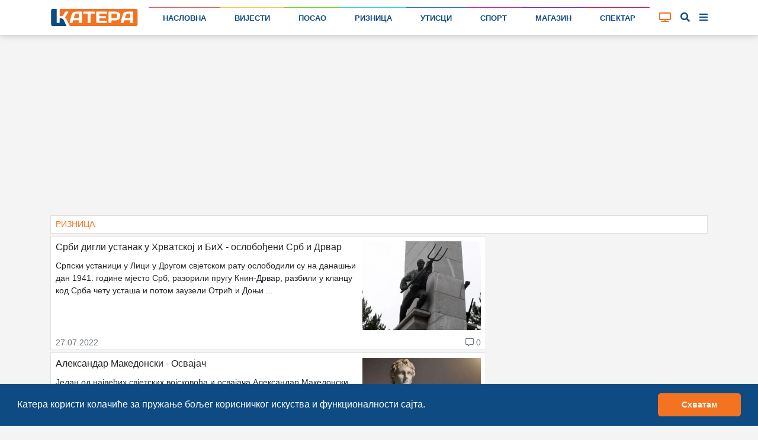

--- FILE ---
content_type: text/html; charset=UTF-8
request_url: https://katera.news/kategorija/riznica?stranica=67
body_size: 12919
content:

<!DOCTYPE html>
<html class="h-100" lang="sr-Cyrl">

<head>
    <meta name="csrf-param" content="_csrf-frontend">
<meta name="csrf-token" content="WkGmUyqlRVFiO8bleNHv6KMrvQVQJnwjQ6QLCrcLBTQoCupicvM0EzJ6h5MMvqGCxk6EVAZtUVEO1iZhwltdTQ==">

    <title>Ризница | Катера</title>
    
    
    <!-- Google Tag Manager -->
    <script>(function (w, d, s, l, i) {
            w[l] = w[l] || [];
            w[l].push({
                'gtm.start':
                    new Date().getTime(), event: 'gtm.js'
            });
            var f = d.getElementsByTagName(s)[0],
                j = d.createElement(s), dl = l != 'dataLayer' ? '&l=' + l : '';
            j.async = true;
            j.src =
                'https://www.googletagmanager.com/gtm.js?id=' + i + dl;
            f.parentNode.insertBefore(j, f);
        })(window, document, 'script', 'dataLayer', 'GTM-P57QQM5');</script>
    <!-- End Google Tag Manager -->

            
<script async src="https://pagead2.googlesyndication.com/pagead/js/adsbygoogle.js?client=ca-pub-1470303632527838" crossorigin="anonymous"></script>
    
    <meta name="description" content="Катера портал објављује најзначајније историјске вијести са простора Републике Српске и Босне и Херцеговине.">
<meta name="keywords" content="ризница, старе вијести, гаврило принцип, историја, катера портал, вијести">
<meta charset="UTF-8">
<meta http-equiv="X-UA-Compatible" content="IE=edge">
<meta name="viewport" content="width=device-width, initial-scale=1">
<meta name="frontend-url" content="https://katera.news">
<meta name="backend-url" content="https://admin.katera.news">
<meta name="api-url" content="https://api.katera.news">
<link href="https://katera.news/kategorija/riznica?stranica=67" rel="canonical">
<link href="/assets/25ba7963/css/bootstrap.css" rel="stylesheet">
<link href="/assets/3b9dbc15/css/lightslider.min.css?v=1765889712" rel="stylesheet">
<link href="/assets/fb254620/cookieconsent.min.css?v=1765889711" rel="stylesheet">
<link href="/assets/69ef8723/toastr.min.css?v=1635117028" rel="stylesheet">
<link href="/client/bundle.css?v=1705420205" rel="stylesheet">
<link href="/plugins/fontawesome/css/all.css?v=1705420179" rel="stylesheet"></head>

<body class="d-flex flex-column h-100">


    <!-- Google Tag Manager (noscript) -->
    <noscript>
        <iframe src="https://www.googletagmanager.com/ns.html?id=GTM-P57QQM5" height="0" width="0" style="display:none;visibility:hidden"></iframe>
    </noscript>
    <!-- End Google Tag Manager (noscript) -->


<div class="mainMenu layout-header" view-page="header">
    <nav class="navbar fixed-top navbar-expand-xl navbar-light bg-white">
        <div class="container">
            <a class="navbar-brand" href="https://katera.news">
                <img class="navbar-logo" src="/img/logo/logo-full.svg" alt="Катера лого">
                            </a>
            <div class="navbar-icons">
                <a id="tv-toggler-link" href="https://katera.news/tv">

                    <button id="tv-toggler" class="navbar-toggler" type="button">
                                                <i class="fas fa-tv "></i>
                    </button>
                </a>
                <button id="search-toggle-button-mobile" class="navbar-toggler" type="button">
                    <i class="fas fa-search"></i>
                </button>
                <button id="sidebar-toggle-button-mobile" class="navbar-toggler" type="button">
                    <i id="sidebar-toggle-icon-mobile" class="fas fa-bars"></i>
                </button>
            </div>
            <div class="collapse navbar-collapse" id="navbar-menu">
                <ul class="navbar-nav mt-2 mt-lg-0 d-flex w-100">
                                                                                                                        <li class="nav-item flex-fill">
                            <div class="nav-link-color-line"
                                 style="background-color: #f44842; height: 1px;"></div>
                            <a class="nav-link"
                               href="https://katera.news"
                               style="border-top: 1px solid #f44842;">
                                Насловна                            </a>
                        </li>
                                                                                                                        <li class="nav-item flex-fill">
                            <div class="nav-link-color-line"
                                 style="background-color: #f4c141; height: 1px;"></div>
                            <a class="nav-link"
                               href="https://katera.news/vijesti"
                               style="border-top: 1px solid #f4c141;">
                                Вијести                            </a>
                        </li>
                                                                                                                        <li class="nav-item flex-fill">
                            <div class="nav-link-color-line"
                                 style="background-color: #5dd60c; height: 1px;"></div>
                            <a class="nav-link"
                               href="https://katera.news/kategorija/posao"
                               style="border-top: 1px solid #5dd60c;">
                                Посао                            </a>
                        </li>
                                                                                                                        <li class="nav-item flex-fill">
                            <div class="nav-link-color-line"
                                 style="background-color: #0fd8d5; height: 1px;"></div>
                            <a class="nav-link"
                               href="https://katera.news/kategorija/riznica"
                               style="border-top: 1px solid #0fd8d5;">
                                Ризница                            </a>
                        </li>
                                                                                                                        <li class="nav-item flex-fill">
                            <div class="nav-link-color-line"
                                 style="background-color: #1961d6; height: 1px;"></div>
                            <a class="nav-link"
                               href="https://katera.news/kategorija/utisci"
                               style="border-top: 1px solid #1961d6;">
                                Утисци                            </a>
                        </li>
                                                                                                                        <li class="nav-item flex-fill">
                            <div class="nav-link-color-line"
                                 style="background-color: #c4158d; height: 1px;"></div>
                            <a class="nav-link"
                               href="https://katera.news/kategorija/sport"
                               style="border-top: 1px solid #c4158d;">
                                Спорт                            </a>
                        </li>
                                                                                                                        <li class="nav-item flex-fill">
                            <div class="nav-link-color-line"
                                 style="background-color: #6c18bf; height: 1px;"></div>
                            <a class="nav-link"
                               href="https://katera.news/kategorija/magazin"
                               style="border-top: 1px solid #6c18bf;">
                                Магазин                            </a>
                        </li>
                                                                                                                        <li class="nav-item flex-fill">
                            <div class="nav-link-color-line"
                                 style="background-color: #cc0a3a; height: 1px;"></div>
                            <a class="nav-link"
                               href="https://katera.news/kategorija/spektar"
                               style="border-top: 1px solid #cc0a3a;">
                                Спектар                            </a>
                        </li>
                                    </ul>
            </div>
            <div class="tv-button-container">
                <a href="https://katera.news/tv" id="tv-toggle-button">
                                        <i class="fas fa-tv "></i>
                </a>
            </div>
            <div class="search-button-container">
                <a href="#" id="search-toggle-button">
                    <i class="fas fa-search"></i>
                </a>
            </div>
            <div class="sidebar-button-container">
                <a href="#" id="sidebar-toggle-button">
                    <i id="sidebar-toggle-icon" class="fas fa-bars"></i>
                </a>
            </div>
        </div>
    </nav>
    <div class="search-box">
        <div class="container">
            <i class="fas fa-search"></i>

            <label for="search"></label>
            <input id="search-input" name="search" type="text" placeholder="унесите појам претраге...">

            <a id="search-clear-button" href="#">
                <i class="fas fa-times"></i>
            </a>

            <a id="search-submit-button" href="#">
                <i class="fas fa-check"></i>
            </a>
        </div>
    </div>
</div>

<div id="main-menu-buffer"></div>

<div class="container">
    <div id="katera-sidebar" class="p-0 d-none">
        <div class="katera-sidebar-wrapper container text-base bg-white mx-auto max-w-7xl leading-7 p-2 lg:grid lg:grid-cols-4">
                            <ul class="mx-1">
                    <li class="bg-gray-50" style="border-top-color: #f44842; background-color: #f448421a;">
                        <a class="block font-semibold py-1 hover:bg-gray-200 px-3 main-category" href="https://katera.news">
                            <span class="w-3 h-3 bg-gray-500 inline-block rounded-sm mr-3" style="background-color: #f44842;"></span>
                            Насловна                        </a>
                    </li>
                                                                        <li class="enabled">
                                <a class="block py-1 hover:bg-gray-100 px-3 child-category" href="https://katera.news/vijesti">
                                    <span class="w-2 h-2 bg-gray-200 inline-block rounded-sm mr-3 fix-box" style="background-color: #f44842;"></span>
                                    Најновије                                </a>
                            </li>
                                                    <li class="enabled">
                                <a class="block py-1 hover:bg-gray-100 px-3 child-category" href="https://katera.news/najcitanije">
                                    <span class="w-2 h-2 bg-gray-200 inline-block rounded-sm mr-3 fix-box" style="background-color: #f44842;"></span>
                                    Најчитаније                                </a>
                            </li>
                                                    <li class="enabled">
                                <a class="block py-1 hover:bg-gray-100 px-3 child-category" href="https://katera.news/najvise-komentara">
                                    <span class="w-2 h-2 bg-gray-200 inline-block rounded-sm mr-3 fix-box" style="background-color: #f44842;"></span>
                                    Највише коментара                                </a>
                            </li>
                                                    <li class="enabled">
                                <a class="block py-1 hover:bg-gray-100 px-3 child-category" href="https://katera.news/kategorija/servisne-informacije">
                                    <span class="w-2 h-2 bg-gray-200 inline-block rounded-sm mr-3 fix-box" style="background-color: #f44842;"></span>
                                    Сервисне информације                                </a>
                            </li>
                                                    <li class="enabled">
                                <a class="block py-1 hover:bg-gray-100 px-3 child-category" href="https://katera.news/kategorija/vremeplov">
                                    <span class="w-2 h-2 bg-gray-200 inline-block rounded-sm mr-3 fix-box" style="background-color: #f44842;"></span>
                                    Времеплов                                </a>
                            </li>
                                                    <li class="enabled">
                                <a class="block py-1 hover:bg-gray-100 px-3 child-category" href="https://katera.news/citulje">
                                    <span class="w-2 h-2 bg-gray-200 inline-block rounded-sm mr-3 fix-box" style="background-color: #f44842;"></span>
                                    Читуље                                </a>
                            </li>
                                                    <li class="enabled">
                                <a class="block py-1 hover:bg-gray-100 px-3 child-category" href="https://katera.news/kategorija/ankete">
                                    <span class="w-2 h-2 bg-gray-200 inline-block rounded-sm mr-3 fix-box" style="background-color: #f44842;"></span>
                                    Анкете                                </a>
                            </li>
                                                    <li class="enabled">
                                <a class="block py-1 hover:bg-gray-100 px-3 child-category" href="https://katera.news/kamere">
                                    <span class="w-2 h-2 bg-gray-200 inline-block rounded-sm mr-3 fix-box" style="background-color: #f44842;"></span>
                                    Камере                                </a>
                            </li>
                                                    <li class="enabled">
                                <a class="block py-1 hover:bg-gray-100 px-3 child-category" href="https://katera.news/kvalitet-vazduha">
                                    <span class="w-2 h-2 bg-gray-200 inline-block rounded-sm mr-3 fix-box" style="background-color: #f44842;"></span>
                                    Квалитет ваздуха                                </a>
                            </li>
                                                    <li class="enabled">
                                <a class="block py-1 hover:bg-gray-100 px-3 child-category" href="https://katera.news/tv">
                                    <span class="w-2 h-2 bg-gray-200 inline-block rounded-sm mr-3 fix-box" style="background-color: #f44842;"></span>
                                    ТВ                                </a>
                            </li>
                                                    <li class="enabled">
                                <a class="block py-1 hover:bg-gray-100 px-3 child-category" href="https://katera.news/arhiva">
                                    <span class="w-2 h-2 bg-gray-200 inline-block rounded-sm mr-3 fix-box" style="background-color: #f44842;"></span>
                                    Архива                                </a>
                            </li>
                                                            </ul>
                            <ul class="mx-1">
                    <li class="bg-gray-50" style="border-top-color: #f4c141; background-color: #f4c1411a;">
                        <a class="block font-semibold py-1 hover:bg-gray-200 px-3 main-category" href="https://katera.news/vijesti">
                            <span class="w-3 h-3 bg-gray-500 inline-block rounded-sm mr-3" style="background-color: #f4c141;"></span>
                            Вијести                        </a>
                    </li>
                                                                        <li class="enabled">
                                <a class="block py-1 hover:bg-gray-100 px-3 child-category" href="https://katera.news/kategorija/istocno-sarajevo">
                                    <span class="w-2 h-2 bg-gray-200 inline-block rounded-sm mr-3 fix-box" style="background-color: #f4c141;"></span>
                                    Источно Сарајево                                </a>
                            </li>
                                                    <li class="enabled">
                                <a class="block py-1 hover:bg-gray-100 px-3 child-category" href="https://katera.news/kategorija/republika-srpska">
                                    <span class="w-2 h-2 bg-gray-200 inline-block rounded-sm mr-3 fix-box" style="background-color: #f4c141;"></span>
                                    Република Српска                                </a>
                            </li>
                                                    <li class="enabled">
                                <a class="block py-1 hover:bg-gray-100 px-3 child-category" href="https://katera.news/kategorija/bih">
                                    <span class="w-2 h-2 bg-gray-200 inline-block rounded-sm mr-3 fix-box" style="background-color: #f4c141;"></span>
                                    БиХ                                </a>
                            </li>
                                                    <li class="enabled">
                                <a class="block py-1 hover:bg-gray-100 px-3 child-category" href="https://katera.news/kategorija/region">
                                    <span class="w-2 h-2 bg-gray-200 inline-block rounded-sm mr-3 fix-box" style="background-color: #f4c141;"></span>
                                    Регион                                </a>
                            </li>
                                                    <li class="enabled">
                                <a class="block py-1 hover:bg-gray-100 px-3 child-category" href="https://katera.news/kategorija/dijaspora">
                                    <span class="w-2 h-2 bg-gray-200 inline-block rounded-sm mr-3 fix-box" style="background-color: #f4c141;"></span>
                                    Дијаспора                                </a>
                            </li>
                                                    <li class="enabled">
                                <a class="block py-1 hover:bg-gray-100 px-3 child-category" href="https://katera.news/kategorija/svijet">
                                    <span class="w-2 h-2 bg-gray-200 inline-block rounded-sm mr-3 fix-box" style="background-color: #f4c141;"></span>
                                    Свијет                                </a>
                            </li>
                                                    <li class="enabled">
                                <a class="block py-1 hover:bg-gray-100 px-3 child-category" href="https://katera.news/kategorija/turizam">
                                    <span class="w-2 h-2 bg-gray-200 inline-block rounded-sm mr-3 fix-box" style="background-color: #f4c141;"></span>
                                    Туризам                                </a>
                            </li>
                                                    <li class="enabled">
                                <a class="block py-1 hover:bg-gray-100 px-3 child-category" href="https://katera.news/kategorija/crna-hronika">
                                    <span class="w-2 h-2 bg-gray-200 inline-block rounded-sm mr-3 fix-box" style="background-color: #f4c141;"></span>
                                    Црна хроника                                </a>
                            </li>
                                                    <li class="enabled">
                                <a class="block py-1 hover:bg-gray-100 px-3 child-category" href="https://katera.news/kategorija/budimo-humani">
                                    <span class="w-2 h-2 bg-gray-200 inline-block rounded-sm mr-3 fix-box" style="background-color: #f4c141;"></span>
                                    Будимо хумани                                </a>
                            </li>
                                                    <li class="enabled">
                                <a class="block py-1 hover:bg-gray-100 px-3 child-category" href="https://katera.news/kategorija/tema">
                                    <span class="w-2 h-2 bg-gray-200 inline-block rounded-sm mr-3 fix-box" style="background-color: #f4c141;"></span>
                                    Тема                                </a>
                            </li>
                                                    <li class="enabled">
                                <a class="block py-1 hover:bg-gray-100 px-3 child-category" href="https://katera.news/kategorija/drustvo">
                                    <span class="w-2 h-2 bg-gray-200 inline-block rounded-sm mr-3 fix-box" style="background-color: #f4c141;"></span>
                                    Друштво                                </a>
                            </li>
                                                    <li class="enabled">
                                <a class="block py-1 hover:bg-gray-100 px-3 child-category" href="https://katera.news/kategorija/koronavirus">
                                    <span class="w-2 h-2 bg-gray-200 inline-block rounded-sm mr-3 fix-box" style="background-color: #f4c141;"></span>
                                    Коронавирус                                </a>
                            </li>
                                                            </ul>
                            <ul class="mx-1">
                    <li class="bg-gray-50" style="border-top-color: #5dd60c; background-color: #5dd60c1a;">
                        <a class="block font-semibold py-1 hover:bg-gray-200 px-3 main-category" href="https://katera.news/kategorija/posao">
                            <span class="w-3 h-3 bg-gray-500 inline-block rounded-sm mr-3" style="background-color: #5dd60c;"></span>
                            Посао                        </a>
                    </li>
                                                                        <li class="enabled">
                                <a class="block py-1 hover:bg-gray-100 px-3 child-category" href="https://katera.news/kategorija/privreda">
                                    <span class="w-2 h-2 bg-gray-200 inline-block rounded-sm mr-3 fix-box" style="background-color: #5dd60c;"></span>
                                    Привреда                                </a>
                            </li>
                                                    <li class="enabled">
                                <a class="block py-1 hover:bg-gray-100 px-3 child-category" href="https://katera.news/kategorija/finansije">
                                    <span class="w-2 h-2 bg-gray-200 inline-block rounded-sm mr-3 fix-box" style="background-color: #5dd60c;"></span>
                                    Финансије                                </a>
                            </li>
                                                    <li class="enabled">
                                <a class="block py-1 hover:bg-gray-100 px-3 child-category" href="https://katera.news/kategorija/investicije">
                                    <span class="w-2 h-2 bg-gray-200 inline-block rounded-sm mr-3 fix-box" style="background-color: #5dd60c;"></span>
                                    Инвестиције                                </a>
                            </li>
                                                    <li class="enabled">
                                <a class="block py-1 hover:bg-gray-100 px-3 child-category" href="https://katera.news/kategorija/konkursi">
                                    <span class="w-2 h-2 bg-gray-200 inline-block rounded-sm mr-3 fix-box" style="background-color: #5dd60c;"></span>
                                    Конкурси                                </a>
                            </li>
                                                            </ul>
                            <ul class="mx-1">
                    <li class="bg-gray-50" style="border-top-color: #0fd8d5; background-color: #0fd8d51a;">
                        <a class="block font-semibold py-1 hover:bg-gray-200 px-3 main-category" href="https://katera.news/kategorija/riznica">
                            <span class="w-3 h-3 bg-gray-500 inline-block rounded-sm mr-3" style="background-color: #0fd8d5;"></span>
                            Ризница                        </a>
                    </li>
                                                                        <li class="enabled">
                                <a class="block py-1 hover:bg-gray-100 px-3 child-category" href="https://katera.news/kategorija/dogadjaji">
                                    <span class="w-2 h-2 bg-gray-200 inline-block rounded-sm mr-3 fix-box" style="background-color: #0fd8d5;"></span>
                                    Догађаји                                </a>
                            </li>
                                                    <li class="enabled">
                                <a class="block py-1 hover:bg-gray-100 px-3 child-category" href="https://katera.news/kategorija/licnosti">
                                    <span class="w-2 h-2 bg-gray-200 inline-block rounded-sm mr-3 fix-box" style="background-color: #0fd8d5;"></span>
                                    Личности                                </a>
                            </li>
                                                    <li class="enabled">
                                <a class="block py-1 hover:bg-gray-100 px-3 child-category" href="https://katera.news/kategorija/temelji">
                                    <span class="w-2 h-2 bg-gray-200 inline-block rounded-sm mr-3 fix-box" style="background-color: #0fd8d5;"></span>
                                    Темељи                                </a>
                            </li>
                                                    <li class="enabled">
                                <a class="block py-1 hover:bg-gray-100 px-3 child-category" href="https://katera.news/kategorija/priroda">
                                    <span class="w-2 h-2 bg-gray-200 inline-block rounded-sm mr-3 fix-box" style="background-color: #0fd8d5;"></span>
                                    Природа                                </a>
                            </li>
                                                    <li class="enabled">
                                <a class="block py-1 hover:bg-gray-100 px-3 child-category" href="https://katera.news/kategorija/mjesta">
                                    <span class="w-2 h-2 bg-gray-200 inline-block rounded-sm mr-3 fix-box" style="background-color: #0fd8d5;"></span>
                                    Мјеста                                </a>
                            </li>
                                                    <li class="enabled">
                                <a class="block py-1 hover:bg-gray-100 px-3 child-category" href="https://katera.news/kategorija/istorija">
                                    <span class="w-2 h-2 bg-gray-200 inline-block rounded-sm mr-3 fix-box" style="background-color: #0fd8d5;"></span>
                                    Историја                                </a>
                            </li>
                                                    <li class="enabled">
                                <a class="block py-1 hover:bg-gray-100 px-3 child-category" href="https://katera.news/kategorija/srpska-ilidza">
                                    <span class="w-2 h-2 bg-gray-200 inline-block rounded-sm mr-3 fix-box" style="background-color: #0fd8d5;"></span>
                                    Српска Илиџа                                </a>
                            </li>
                                                            </ul>
                            <ul class="mx-1">
                    <li class="bg-gray-50" style="border-top-color: #1961d6; background-color: #1961d61a;">
                        <a class="block font-semibold py-1 hover:bg-gray-200 px-3 main-category" href="https://katera.news/kategorija/utisci">
                            <span class="w-3 h-3 bg-gray-500 inline-block rounded-sm mr-3" style="background-color: #1961d6;"></span>
                            Утисци                        </a>
                    </li>
                                                                        <li class="enabled">
                                <a class="block py-1 hover:bg-gray-100 px-3 child-category" href="https://katera.news/kategorija/intervju">
                                    <span class="w-2 h-2 bg-gray-200 inline-block rounded-sm mr-3 fix-box" style="background-color: #1961d6;"></span>
                                    Интервју                                </a>
                            </li>
                                                    <li class="enabled">
                                <a class="block py-1 hover:bg-gray-100 px-3 child-category" href="https://katera.news/pogledi">
                                    <span class="w-2 h-2 bg-gray-200 inline-block rounded-sm mr-3 fix-box" style="background-color: #1961d6;"></span>
                                    Погледи                                </a>
                            </li>
                                                    <li class="enabled">
                                <a class="block py-1 hover:bg-gray-100 px-3 child-category" href="https://katera.news/kategorija/pisma-citalaca">
                                    <span class="w-2 h-2 bg-gray-200 inline-block rounded-sm mr-3 fix-box" style="background-color: #1961d6;"></span>
                                    Писма читалаца                                </a>
                            </li>
                                                            </ul>
                            <ul class="mx-1">
                    <li class="bg-gray-50" style="border-top-color: #c4158d; background-color: #c4158d1a;">
                        <a class="block font-semibold py-1 hover:bg-gray-200 px-3 main-category" href="https://katera.news/kategorija/sport">
                            <span class="w-3 h-3 bg-gray-500 inline-block rounded-sm mr-3" style="background-color: #c4158d;"></span>
                            Спорт                        </a>
                    </li>
                                                                        <li class="enabled">
                                <a class="block py-1 hover:bg-gray-100 px-3 child-category" href="https://katera.news/kategorija/kosarka">
                                    <span class="w-2 h-2 bg-gray-200 inline-block rounded-sm mr-3 fix-box" style="background-color: #c4158d;"></span>
                                    Кошарка                                </a>
                            </li>
                                                    <li class="enabled">
                                <a class="block py-1 hover:bg-gray-100 px-3 child-category" href="https://katera.news/kategorija/fudbal">
                                    <span class="w-2 h-2 bg-gray-200 inline-block rounded-sm mr-3 fix-box" style="background-color: #c4158d;"></span>
                                    Фудбал                                </a>
                            </li>
                                                    <li class="enabled">
                                <a class="block py-1 hover:bg-gray-100 px-3 child-category" href="https://katera.news/kategorija/rukomet">
                                    <span class="w-2 h-2 bg-gray-200 inline-block rounded-sm mr-3 fix-box" style="background-color: #c4158d;"></span>
                                    Рукомет                                </a>
                            </li>
                                                    <li class="enabled">
                                <a class="block py-1 hover:bg-gray-100 px-3 child-category" href="https://katera.news/kategorija/odbojka">
                                    <span class="w-2 h-2 bg-gray-200 inline-block rounded-sm mr-3 fix-box" style="background-color: #c4158d;"></span>
                                    Одбојка                                </a>
                            </li>
                                                    <li class="enabled">
                                <a class="block py-1 hover:bg-gray-100 px-3 child-category" href="https://katera.news/kategorija/vaterpolo">
                                    <span class="w-2 h-2 bg-gray-200 inline-block rounded-sm mr-3 fix-box" style="background-color: #c4158d;"></span>
                                    Ватерполо                                </a>
                            </li>
                                                    <li class="enabled">
                                <a class="block py-1 hover:bg-gray-100 px-3 child-category" href="https://katera.news/kategorija/skijanje">
                                    <span class="w-2 h-2 bg-gray-200 inline-block rounded-sm mr-3 fix-box" style="background-color: #c4158d;"></span>
                                    Скијање                                </a>
                            </li>
                                                    <li class="enabled">
                                <a class="block py-1 hover:bg-gray-100 px-3 child-category" href="https://katera.news/kategorija/tenis">
                                    <span class="w-2 h-2 bg-gray-200 inline-block rounded-sm mr-3 fix-box" style="background-color: #c4158d;"></span>
                                    Тенис                                </a>
                            </li>
                                                    <li class="enabled">
                                <a class="block py-1 hover:bg-gray-100 px-3 child-category" href="https://katera.news/kategorija/auto-trke">
                                    <span class="w-2 h-2 bg-gray-200 inline-block rounded-sm mr-3 fix-box" style="background-color: #c4158d;"></span>
                                    Ауто трке                                </a>
                            </li>
                                                    <li class="enabled">
                                <a class="block py-1 hover:bg-gray-100 px-3 child-category" href="https://katera.news/kategorija/atletika">
                                    <span class="w-2 h-2 bg-gray-200 inline-block rounded-sm mr-3 fix-box" style="background-color: #c4158d;"></span>
                                    Атлетика                                </a>
                            </li>
                                                    <li class="enabled">
                                <a class="block py-1 hover:bg-gray-100 px-3 child-category" href="https://katera.news/kategorija/borilacki-sportovi">
                                    <span class="w-2 h-2 bg-gray-200 inline-block rounded-sm mr-3 fix-box" style="background-color: #c4158d;"></span>
                                    Борилачки спортови                                </a>
                            </li>
                                                    <li class="enabled">
                                <a class="block py-1 hover:bg-gray-100 px-3 child-category" href="https://katera.news/kategorija/ostali-sportovi">
                                    <span class="w-2 h-2 bg-gray-200 inline-block rounded-sm mr-3 fix-box" style="background-color: #c4158d;"></span>
                                    Остали спортови                                </a>
                            </li>
                                                            </ul>
                            <ul class="mx-1">
                    <li class="bg-gray-50" style="border-top-color: #6c18bf; background-color: #6c18bf1a;">
                        <a class="block font-semibold py-1 hover:bg-gray-200 px-3 main-category" href="https://katera.news/kategorija/magazin">
                            <span class="w-3 h-3 bg-gray-500 inline-block rounded-sm mr-3" style="background-color: #6c18bf;"></span>
                            Магазин                        </a>
                    </li>
                                                                        <li class="enabled">
                                <a class="block py-1 hover:bg-gray-100 px-3 child-category" href="https://katera.news/kategorija/kultura">
                                    <span class="w-2 h-2 bg-gray-200 inline-block rounded-sm mr-3 fix-box" style="background-color: #6c18bf;"></span>
                                    Култура                                </a>
                            </li>
                                                    <li class="enabled">
                                <a class="block py-1 hover:bg-gray-100 px-3 child-category" href="https://katera.news/kategorija/umjetnost">
                                    <span class="w-2 h-2 bg-gray-200 inline-block rounded-sm mr-3 fix-box" style="background-color: #6c18bf;"></span>
                                    Умјетност                                </a>
                            </li>
                                                    <li class="enabled">
                                <a class="block py-1 hover:bg-gray-100 px-3 child-category" href="https://katera.news/kategorija/film-i-tv">
                                    <span class="w-2 h-2 bg-gray-200 inline-block rounded-sm mr-3 fix-box" style="background-color: #6c18bf;"></span>
                                    Филм и ТВ                                </a>
                            </li>
                                                    <li class="enabled">
                                <a class="block py-1 hover:bg-gray-100 px-3 child-category" href="https://katera.news/kategorija/ritam">
                                    <span class="w-2 h-2 bg-gray-200 inline-block rounded-sm mr-3 fix-box" style="background-color: #6c18bf;"></span>
                                    Ритам                                </a>
                            </li>
                                                    <li class="enabled">
                                <a class="block py-1 hover:bg-gray-100 px-3 child-category" href="https://katera.news/kategorija/zanimljivosti">
                                    <span class="w-2 h-2 bg-gray-200 inline-block rounded-sm mr-3 fix-box" style="background-color: #6c18bf;"></span>
                                    Занимљивости                                </a>
                            </li>
                                                    <li class="enabled">
                                <a class="block py-1 hover:bg-gray-100 px-3 child-category" href="https://katera.news/kategorija/vic-dana">
                                    <span class="w-2 h-2 bg-gray-200 inline-block rounded-sm mr-3 fix-box" style="background-color: #6c18bf;"></span>
                                    Виц дана                                </a>
                            </li>
                                                    <li class="enabled">
                                <a class="block py-1 hover:bg-gray-100 px-3 child-category" href="https://katera.news/kategorija/kviz">
                                    <span class="w-2 h-2 bg-gray-200 inline-block rounded-sm mr-3 fix-box" style="background-color: #6c18bf;"></span>
                                    Квиз                                </a>
                            </li>
                                                            </ul>
                            <ul class="mx-1">
                    <li class="bg-gray-50" style="border-top-color: #cc0a3a; background-color: #cc0a3a1a;">
                        <a class="block font-semibold py-1 hover:bg-gray-200 px-3 main-category" href="https://katera.news/kategorija/spektar">
                            <span class="w-3 h-3 bg-gray-500 inline-block rounded-sm mr-3" style="background-color: #cc0a3a;"></span>
                            Спектар                        </a>
                    </li>
                                                                        <li class="enabled">
                                <a class="block py-1 hover:bg-gray-100 px-3 child-category" href="https://katera.news/kategorija/hrana-i-pice">
                                    <span class="w-2 h-2 bg-gray-200 inline-block rounded-sm mr-3 fix-box" style="background-color: #cc0a3a;"></span>
                                    Храна и пиће                                </a>
                            </li>
                                                    <li class="enabled">
                                <a class="block py-1 hover:bg-gray-100 px-3 child-category" href="https://katera.news/kategorija/ljepota-i-zdravlje">
                                    <span class="w-2 h-2 bg-gray-200 inline-block rounded-sm mr-3 fix-box" style="background-color: #cc0a3a;"></span>
                                    Љепота и здравље                                </a>
                            </li>
                                                    <li class="enabled">
                                <a class="block py-1 hover:bg-gray-100 px-3 child-category" href="https://katera.news/kategorija/zivot-i-stil">
                                    <span class="w-2 h-2 bg-gray-200 inline-block rounded-sm mr-3 fix-box" style="background-color: #cc0a3a;"></span>
                                    Живот и стил                                </a>
                            </li>
                                                    <li class="enabled">
                                <a class="block py-1 hover:bg-gray-100 px-3 child-category" href="https://katera.news/kategorija/auto-svijet">
                                    <span class="w-2 h-2 bg-gray-200 inline-block rounded-sm mr-3 fix-box" style="background-color: #cc0a3a;"></span>
                                    Ауто свијет                                </a>
                            </li>
                                                    <li class="enabled">
                                <a class="block py-1 hover:bg-gray-100 px-3 child-category" href="https://katera.news/kategorija/nauka-i-tehnologija">
                                    <span class="w-2 h-2 bg-gray-200 inline-block rounded-sm mr-3 fix-box" style="background-color: #cc0a3a;"></span>
                                    Наука и технологија                                </a>
                            </li>
                                                    <li class="enabled">
                                <a class="block py-1 hover:bg-gray-100 px-3 child-category" href="https://katera.news/kategorija/obrazovanje">
                                    <span class="w-2 h-2 bg-gray-200 inline-block rounded-sm mr-3 fix-box" style="background-color: #cc0a3a;"></span>
                                    Образовање                                </a>
                            </li>
                                                    <li class="enabled">
                                <a class="block py-1 hover:bg-gray-100 px-3 child-category" href="https://katera.news/kategorija/promo">
                                    <span class="w-2 h-2 bg-gray-200 inline-block rounded-sm mr-3 fix-box" style="background-color: #cc0a3a;"></span>
                                    Промо                                </a>
                            </li>
                                                            </ul>
                    </div>
    </div>
</div>

<main role="main" class="layout-main flex-shrink-0 main-container" view-page="layout-main">
        <div class="container">
        
<div class="category-index" view-page="categoryindex">

    
<div class="row">
    <div class="col-12">
        <div class="google-ad mb-1">
            <ins class="adsbygoogle"
                 style="display:block"
                 data-ad-client="ca-pub-1470303632527838"
                 data-ad-slot="3357923591"
                 data-ad-format="auto"
                 data-full-width-responsive="true"
                            ></ins>
            <script>
                (adsbygoogle = window.adsbygoogle || []).push({});
            </script>
        </div>
    </div>
</div>

    <div class="main-title">Ризница</div>
    <div class="row mb-1 post-card-row" style="display: none;">
        <div class="col-12">
            
<div class="card-group-widget card-group">
                        
<div class="post-card card rounded-0" viewpage="postcardwidget">
    <div class="card-body p-2 p-lg-0 clearfix main-post-body">
        <div class="mb-1">
            <img class="card-img-top img-fluid rounded-0" src="https://katera.news/uploads/2GMZ7l5YZ5POLa_zpLOzMg8BlpeYrwPa_800.jpeg" alt="">
        </div>
        <div class="float-left float-lg-none card-content p-lg-1 p-0">
                        <h6 class="card-title mb-0 pr-2 pr-lg-0">
                <span class="d-none d-lg-inline">Сјећање: Индијци су стајали раме уз раме са српским војницима на Солунском фронту</span>
                <span class="d-inline d-lg-none">Сјећање: Индијци су стајали раме уз раме са српским војницима на Солунском фронту</span>
            </h6>
        </div>
        <a class="stretched-link" href="https://katera.news/sjecanje-indijci-su-stajali-rame-uz-rame-sa-srpskim-vojnicima-na-solunskom-frontu"></a>
    </div>
    <div class="card-footer bg-white px-2 py-0 border-light clearfix">
        <div class="float-left">
            <small class="text-muted">16h 31m</small>
        </div>
        <div class="float-right">
            <small class="text-muted"><i class="far fa-comment-alt pr-1"></i>35</small>
        </div>
    </div>
</div>
                                
<div class="post-card card rounded-0" viewpage="postcardwidget">
    <div class="card-body p-2 p-lg-0 clearfix main-post-body">
        <div class="mb-1">
            <img class="card-img-top img-fluid rounded-0" src="https://katera.news/uploads/ng4pG1fRpI8Ndi8GWDCxDkNalad62Tsj_800.jpeg" alt="">
        </div>
        <div class="float-left float-lg-none card-content p-lg-1 p-0">
                        <h6 class="card-title mb-0 pr-2 pr-lg-0">
                <span class="d-none d-lg-inline">Милош Црњански и Вида Ружић: Љубав коју је само смрт раставила</span>
                <span class="d-inline d-lg-none">Милош Црњански и Вида Ружић: Љубав коју је само смрт раставила</span>
            </h6>
        </div>
        <a class="stretched-link" href="https://katera.news/milos-crnjanski-i-vida-ruzic-ljubav-koju-je-samo-smrt-rastavila"></a>
    </div>
    <div class="card-footer bg-white px-2 py-0 border-light clearfix">
        <div class="float-left">
            <small class="text-muted">16h 32m</small>
        </div>
        <div class="float-right">
            <small class="text-muted"><i class="far fa-comment-alt pr-1"></i>0</small>
        </div>
    </div>
</div>
            </div>


                                        </div>
    </div>
    <div class="row no-gutters mb-1">
        <div class="col-lg-8 pr-lg-1 pr-0 mb-1">
            
<div class="post-list-widget" view-page="postlistwidget">

    <div class="row no-gutters">
        <div class="col-12">
            <div id="pjax-posts" data-pjax-container="" data-pjax-push-state data-pjax-timeout="0">            <div class="post-list-container mb-2">
                                    
<div class="new-post-card" view-page="newpostcard">
    <div class="card mb-0 mb-lg-1 rounded-0">
        <div class="card-body p-2">
            <div class="left-section pr-2">
                                <h6 class="card-title">
                    <span class="d-none d-lg-inline">Срби дигли устанак у Хрватској и БиХ - ослобођени Срб и Дрвар</span>
                    <span class="d-inline d-lg-none">Срби дигли устанак у Хрватској и БиХ - ослобођени Срб и Дрвар</span>
                </h6>
                <div class="card-text d-none d-lg-block">
                    Српски устаници у Лици у Другом свјетском рату ослободили су на данашњи дан 1941. године мјесто Срб, разорили пругу Книн-Дрвар, разбили у кланцу код Срба чету усташа и потом заузели Отрић и Доњи ...                </div>
            </div>
            <div class="right-section">
                <img class="post-card-img" src="https://katera.news/uploads/Amw5bBJFkfSGq2NtLZILA6cCc-gRtJdr_400.jpeg"
                     alt="Слика вијести">
            </div>
            <a class="stretched-link" href="https://katera.news/srbi-digli-ustanak-u-hrvatskoj-i-bih-oslobodjeni-srb-i-drvar" data-pjax="0"></a>
        </div>
        <div class="card-footer px-2 py-0 border-light">
            <div>
                <small class="text-muted">27.07.2022</small>
            </div>
            <div>
                <small class="text-muted">
                    <i class="far fa-comment-alt pr-1"></i>0                </small>
            </div>
        </div>
    </div>
</div>
                                    
<div class="new-post-card" view-page="newpostcard">
    <div class="card mb-0 mb-lg-1 rounded-0">
        <div class="card-body p-2">
            <div class="left-section pr-2">
                                <h6 class="card-title">
                    <span class="d-none d-lg-inline">Александар Македонски - Освајач</span>
                    <span class="d-inline d-lg-none">Александар Македонски - Освајач</span>
                </h6>
                <div class="card-text d-none d-lg-block">
                    Један од највећих свјетских војсковођа и освајача Александар Македонски рођен је на данашњи дан 356. године прије нове ере.Владао је од 336. до 323. године прије нове ере. Као македонски краљ и...                </div>
            </div>
            <div class="right-section">
                <img class="post-card-img" src="https://katera.news/uploads/ftHmycqfOW3pzThVZwcgnXh_Y64YU40q_400.jpeg"
                     alt="Слика вијести">
            </div>
            <a class="stretched-link" href="https://katera.news/aleksandar-makedonski-osvajac" data-pjax="0"></a>
        </div>
        <div class="card-footer px-2 py-0 border-light">
            <div>
                <small class="text-muted">22.07.2022</small>
            </div>
            <div>
                <small class="text-muted">
                    <i class="far fa-comment-alt pr-1"></i>1                </small>
            </div>
        </div>
    </div>
</div>
                                    
<div class="new-post-card" view-page="newpostcard">
    <div class="card mb-0 mb-lg-1 rounded-0">
        <div class="card-body p-2">
            <div class="left-section pr-2">
                                <h6 class="card-title">
                    <span class="d-none d-lg-inline">Српске светиње на Унесковој листи</span>
                    <span class="d-inline d-lg-none">Српске светиње на Унесковој листи</span>
                </h6>
                <div class="card-text d-none d-lg-block">
                    Пећка патријаршија, манастир Грачаница и Црква Богородице Љевишке уврштени су 20. јула 2006. године на листу Унескове свјетске баштине.Најзнаменитију средњовјековну грађевину у Призрену, некада...                </div>
            </div>
            <div class="right-section">
                <img class="post-card-img" src="https://katera.news/uploads/VmbDCy-xm4B-S2_A-YcE2kxATbV_FK_z_400.jpeg"
                     alt="Слика вијести">
            </div>
            <a class="stretched-link" href="https://katera.news/srpske-svetinje-na-uneskovoj-listi" data-pjax="0"></a>
        </div>
        <div class="card-footer px-2 py-0 border-light">
            <div>
                <small class="text-muted">20.07.2022</small>
            </div>
            <div>
                <small class="text-muted">
                    <i class="far fa-comment-alt pr-1"></i>0                </small>
            </div>
        </div>
    </div>
</div>
                                    
<div class="new-post-card" view-page="newpostcard">
    <div class="card mb-0 mb-lg-1 rounded-0">
        <div class="card-body p-2">
            <div class="left-section pr-2">
                                <h6 class="card-title">
                    <span class="d-none d-lg-inline">Карта у једном правцу за Србе протјеране из Сарајева, Херцеговине и Средње Босне</span>
                    <span class="d-inline d-lg-none">Карта у једном правцу за Србе протјеране из Сарајева, Херцеговине и Средње Босне</span>
                </h6>
                <div class="card-text d-none d-lg-block">
                    По избијању ратних сукоба у БиХ дошло је до протјеривања српског становништва са простора које је контролисала тзв. Армија РБиХ, па је прихват, смјештај и исхрана избјеглица био један од највећих...                </div>
            </div>
            <div class="right-section">
                <img class="post-card-img" src="https://katera.news/uploads/DTCjJzJFB9nGjJWoAnYz-7bnNdnVPa2Q_400.jpeg"
                     alt="Слика вијести">
            </div>
            <a class="stretched-link" href="https://katera.news/teska-sudbina-srba-protjeranih-iz-srednje-bosne-hercegovine-i-sarajeva" data-pjax="0"></a>
        </div>
        <div class="card-footer px-2 py-0 border-light">
            <div>
                <small class="text-muted">14.07.2022</small>
            </div>
            <div>
                <small class="text-muted">
                    <i class="far fa-comment-alt pr-1"></i>41                </small>
            </div>
        </div>
    </div>
</div>
                                    
<div class="new-post-card" view-page="newpostcard">
    <div class="card mb-0 mb-lg-1 rounded-0">
        <div class="card-body p-2">
            <div class="left-section pr-2">
                                <h6 class="card-title">
                    <span class="d-none d-lg-inline">Операција „Лукавац 93“ и ослобађање Трнова уочи Петровдана 1993. године</span>
                    <span class="d-inline d-lg-none">Операција „Лукавац 93“ и ослобађање Трнова уочи Петровдана 1993. године</span>
                </h6>
                <div class="card-text d-none d-lg-block">
                    Уочи Петровдана 1993. године српски борци, на челу са генералом Младићем, су у оквиру операције „Лукавац 93“, ослободили Трново.Узимајући у обзир чињеницу да је Скупштина Српске општине Илиџа 5...                </div>
            </div>
            <div class="right-section">
                <img class="post-card-img" src="https://katera.news/uploads/qIcjn0z_YLpHKiw-EYxMDh0x8RuauqYC_400.jpeg"
                     alt="Слика вијести">
            </div>
            <a class="stretched-link" href="https://katera.news/operacija-lukavac-93-i-oslobadjanje-trnova-uoci-petrovdana-1993-godine" data-pjax="0"></a>
        </div>
        <div class="card-footer px-2 py-0 border-light">
            <div>
                <small class="text-muted">08.07.2022</small>
            </div>
            <div>
                <small class="text-muted">
                    <i class="far fa-comment-alt pr-1"></i>28                </small>
            </div>
        </div>
    </div>
</div>
                                    
<div class="new-post-card" view-page="newpostcard">
    <div class="card mb-0 mb-lg-1 rounded-0">
        <div class="card-body p-2">
            <div class="left-section pr-2">
                                <h6 class="card-title">
                    <span class="d-none d-lg-inline">Како је Војсци Републике Српске 1992. године неправедно одузет аеродром Бутмир</span>
                    <span class="d-inline d-lg-none">Како је Војсци Републике Српске 1992. године неправедно одузет аеродром Бутмир</span>
                </h6>
                <div class="card-text d-none d-lg-block">
                    У савременим ратним сукобима, аеродроми се дефинишу као изузетни стратешки објекти за које се боре сукобљене стране. Аеродром Бутмир у Сарајеву на почетку рата и све до краја јуна 1992. године ко...                </div>
            </div>
            <div class="right-section">
                <img class="post-card-img" src="https://katera.news/uploads/xumSn4qAX6H36uNzrzTce0FqJUp3vhyf_400.jpeg"
                     alt="Слика вијести">
            </div>
            <a class="stretched-link" href="https://katera.news/kako-je-vojsci-republike-srpske-1992-godine-nepravedno-oduzet-aerodrom-butmiru" data-pjax="0"></a>
        </div>
        <div class="card-footer px-2 py-0 border-light">
            <div>
                <small class="text-muted">01.07.2022</small>
            </div>
            <div>
                <small class="text-muted">
                    <i class="far fa-comment-alt pr-1"></i>37                </small>
            </div>
        </div>
    </div>
</div>
                                    
<div class="new-post-card" view-page="newpostcard">
    <div class="card mb-0 mb-lg-1 rounded-0">
        <div class="card-body p-2">
            <div class="left-section pr-2">
                                <h6 class="card-title">
                    <span class="d-none d-lg-inline">Два вијека од рођења Ђорђа Стратимировића, великог српског војсковође</span>
                    <span class="d-inline d-lg-none">Два вијека од рођења Ђорђа Стратимировића, великог српског војсковође</span>
                </h6>
                <div class="card-text d-none d-lg-block">
                    Ђорђе Стратимировић рођен је прије тачно два вијека, 7. фебруара 1822. године, у кући преко пута новосадске Успенске цркве, у близини данашњег Српског народног позоришта. На свијет је дошао као п...                </div>
            </div>
            <div class="right-section">
                <img class="post-card-img" src="https://katera.news/uploads/jutfBcevoD5bQGoiEmU571L3UVfHspgH_400.jpeg"
                     alt="Слика вијести">
            </div>
            <a class="stretched-link" href="https://katera.news/dva-vijeka-od-rodjenja-djordja-stratimirovica-velikog-srpskog-vojskovodje" data-pjax="0"></a>
        </div>
        <div class="card-footer px-2 py-0 border-light">
            <div>
                <small class="text-muted">30.06.2022</small>
            </div>
            <div>
                <small class="text-muted">
                    <i class="far fa-comment-alt pr-1"></i>0                </small>
            </div>
        </div>
    </div>
</div>
                                    
<div class="new-post-card" view-page="newpostcard">
    <div class="card mb-0 mb-lg-1 rounded-0">
        <div class="card-body p-2">
            <div class="left-section pr-2">
                                <h6 class="card-title">
                    <span class="d-none d-lg-inline">Записи из ратног дневника откривају пакао првог дана пробоја коридора</span>
                    <span class="d-inline d-lg-none">Записи из ратног дневника откривају пакао првог дана пробоја коридора</span>
                </h6>
                <div class="card-text d-none d-lg-block">
                    Први дан војне операције пробоја коридора у јуну 1992. је био жесток на читавом фронту. Кренули смо зором. Из тишине. Страшно је било и нама, а тек непријатељу.
Записано је то у књизи генерала Н...                </div>
            </div>
            <div class="right-section">
                <img class="post-card-img" src="https://katera.news/uploads/ngStHYPTTURiHQvvCkxjUd8EqDhGRls9_400.jpeg"
                     alt="Слика вијести">
            </div>
            <a class="stretched-link" href="https://katera.news/zapisi-iz-ratnog-dnevnika-otkrivaju-pakao-prvog-dana-proboja-koridora" data-pjax="0"></a>
        </div>
        <div class="card-footer px-2 py-0 border-light">
            <div>
                <small class="text-muted">22.06.2022</small>
            </div>
            <div>
                <small class="text-muted">
                    <i class="far fa-comment-alt pr-1"></i>0                </small>
            </div>
        </div>
    </div>
</div>
                                    
<div class="new-post-card" view-page="newpostcard">
    <div class="card mb-0 mb-lg-1 rounded-0">
        <div class="card-body p-2">
            <div class="left-section pr-2">
                                <h6 class="card-title">
                    <span class="d-none d-lg-inline">Због чега је Дуга Њива била једна од кључних тачака у операцији “Коридор 92”</span>
                    <span class="d-inline d-lg-none">Због чега је Дуга Њива била једна од кључних тачака у операцији “Коридор 92”</span>
                </h6>
                <div class="card-text d-none d-lg-block">
                    На путу “коридора живота”, чије је пробијање било кључно за опстанак Српске у протеклом Одбрамбено-отаџбинском рату, остале су упамћене бројне стазе којима су војници прошли у борби за слободу, а...                </div>
            </div>
            <div class="right-section">
                <img class="post-card-img" src="https://katera.news/uploads/NnjBluuyjWXaF0mJi8PUFxiZA3WCH7Md_400.jpeg"
                     alt="Слика вијести">
            </div>
            <a class="stretched-link" href="https://katera.news/zbog-cega-je-duga-njiva-bila-jedna-od-kljucnih-tacaka-u-operaciji-koridor-92" data-pjax="0"></a>
        </div>
        <div class="card-footer px-2 py-0 border-light">
            <div>
                <small class="text-muted">21.06.2022</small>
            </div>
            <div>
                <small class="text-muted">
                    <i class="far fa-comment-alt pr-1"></i>0                </small>
            </div>
        </div>
    </div>
</div>
                                    
<div class="new-post-card" view-page="newpostcard">
    <div class="card mb-0 mb-lg-1 rounded-0">
        <div class="card-body p-2">
            <div class="left-section pr-2">
                                <h6 class="card-title">
                    <span class="d-none d-lg-inline">Како је донесена одлука о пробоју "коридора живота"</span>
                    <span class="d-inline d-lg-none">Како је донесена одлука о пробоју "коридора живота"</span>
                </h6>
                <div class="card-text d-none d-lg-block">
                    "Хоћу коридор до Видовдана, па макар био козја стаза. Нећу да дјеца умиру"! Том наредбом, коју је тадашњи командант Првог крајишког корпуса Војске РС генерал Момир Талић издао наређење тадашњем к...                </div>
            </div>
            <div class="right-section">
                <img class="post-card-img" src="https://katera.news/uploads/1fcvD-FXIqMhXouvuvVKu_poTiFx9PfQ_400.jpeg"
                     alt="Слика вијести">
            </div>
            <a class="stretched-link" href="https://katera.news/kako-je-donesena-odluka-o-proboju-koridora-zivota" data-pjax="0"></a>
        </div>
        <div class="card-footer px-2 py-0 border-light">
            <div>
                <small class="text-muted">20.06.2022</small>
            </div>
            <div>
                <small class="text-muted">
                    <i class="far fa-comment-alt pr-1"></i>0                </small>
            </div>
        </div>
    </div>
</div>
                            </div>
            <div class="row">
                                <div class="col-12">
                    <div class="loader-ring" style="display: none;"></div>
                </div>
            </div>
            <div class="col-lg-12 text-center">
                <nav id="w0" class="pagination"><ul class="pagination"><li class="page-item first"><a class="page-link" href="/kategorija/riznica?stranica=1" data-page="0"><i class='far fa-angle-double-left'></i></a></li>
<li class="page-item prev"><a class="page-link" href="/kategorija/riznica?stranica=66" data-page="65"><i class='far fa-angle-left'></i></a></li>
<li class="page-item"><a class="page-link" href="/kategorija/riznica?stranica=65" data-page="64">65</a></li>
<li class="page-item"><a class="page-link" href="/kategorija/riznica?stranica=66" data-page="65">66</a></li>
<li class="page-item active disabled"><a class="page-link" href="/kategorija/riznica?stranica=67" data-page="66" tabindex="-1">67</a></li>
<li class="page-item"><a class="page-link" href="/kategorija/riznica?stranica=68" data-page="67">68</a></li>
<li class="page-item"><a class="page-link" href="/kategorija/riznica?stranica=69" data-page="68">69</a></li>
<li class="page-item next"><a class="page-link" href="/kategorija/riznica?stranica=68" data-page="67"><i class='far fa-angle-right'></i></a></li>
<li class="page-item last"><a class="page-link" href="/kategorija/riznica?stranica=99" data-page="98"><i class='far fa-angle-double-right'></i></a></li></ul></nav>            </div>
            </div>        </div>
    </div>
</div>
        </div>
        <div class="col-lg-4">

            
<div class="google-ad mb-1">
    <ins class="adsbygoogle"
         style="display:block"
         data-ad-client="ca-pub-1470303632527838"
         data-ad-slot="6623231244"
         data-ad-format="auto"
         data-full-width-responsive="true"
            ></ins>
    <script>
        (adsbygoogle = window.adsbygoogle || []).push({});
    </script>
</div>

            <div class="d-flex flex-column">
                
<div class="base-post-list-widget" view-page="basepostlistwidget">
    <div class="base-post-list-title mb-1 bg-white p-1">
        Најновије вијести    </div>
    <ul class="list-unstyled">
                    <li class="base-post-list-item media bg-white position-relative">
                <div class="media-body p-1">
                    <h6 class="base-post-list-item-title">Погледајте шта би могло да доведе до несташице хране и нових поскупљења</h6>
                    <div class="clearfix">
                        <div class="float-left">
                            <small class="text-muted">3h 54m</small>
                        </div>
                        <div class="float-right">
                            <small class="text-muted"><i class="far fa-comment-alt pr-1"></i>0</small>
                        </div>
                    </div>
                    <a class="stretched-link" href="https://katera.news/pogledajte-sta-bi-moglo-da-dovede-do-nestasice-hrane-i-novih-poskupljenja"></a>
                </div>
            </li>
                    <li class="base-post-list-item media bg-white position-relative">
                <div class="media-body p-1">
                    <h6 class="base-post-list-item-title">Салата са сусамом</h6>
                    <div class="clearfix">
                        <div class="float-left">
                            <small class="text-muted">3h 59m</small>
                        </div>
                        <div class="float-right">
                            <small class="text-muted"><i class="far fa-comment-alt pr-1"></i>0</small>
                        </div>
                    </div>
                    <a class="stretched-link" href="https://katera.news/salata-sa-susamom"></a>
                </div>
            </li>
                    <li class="base-post-list-item media bg-white position-relative">
                <div class="media-body p-1">
                    <h6 class="base-post-list-item-title">Ово је геноцид над мртвим Србима! Митрина мисија свијету открива: 100.000 разорених гробова на Косову</h6>
                    <div class="clearfix">
                        <div class="float-left">
                            <small class="text-muted">4h 12m</small>
                        </div>
                        <div class="float-right">
                            <small class="text-muted"><i class="far fa-comment-alt pr-1"></i>0</small>
                        </div>
                    </div>
                    <a class="stretched-link" href="https://katera.news/ovo-je-genocid-nad-mrtvim-srbima-mitrina-misija-svijetu-otkriva-100000-razorenih-grobova-na-kosovu"></a>
                </div>
            </li>
                    <li class="base-post-list-item media bg-white position-relative">
                <div class="media-body p-1">
                    <h6 class="base-post-list-item-title">Сјећање на пјесника Лазу Костића</h6>
                    <div class="clearfix">
                        <div class="float-left">
                            <small class="text-muted">4h 48m</small>
                        </div>
                        <div class="float-right">
                            <small class="text-muted"><i class="far fa-comment-alt pr-1"></i>1</small>
                        </div>
                    </div>
                    <a class="stretched-link" href="https://katera.news/sjecanje-na-pjesnika-lazu-kostica"></a>
                </div>
            </li>
                    <li class="base-post-list-item media bg-white position-relative">
                <div class="media-body p-1">
                    <h6 class="base-post-list-item-title">Оскрнављено српско гробље у селу Гојбуља код Вучитрна</h6>
                    <div class="clearfix">
                        <div class="float-left">
                            <small class="text-muted">5h 3m</small>
                        </div>
                        <div class="float-right">
                            <small class="text-muted"><i class="far fa-comment-alt pr-1"></i>0</small>
                        </div>
                    </div>
                    <a class="stretched-link" href="https://katera.news/oskrnavljeno-srpsko-groblje-u-selu-gojbulja-kod-vucitrna"></a>
                </div>
            </li>
            </ul>
</div>
                                    <div class="main-title mt-1">Промо</div>
                    
    <ul id="category-7-banner-slider" style="visibility: hidden;">
                    <li>
                <a href="https://mtel.ba/mtel-akcija-multibrend?utm_source=katera.news&utm_medium=paid&utm_content=270x280&utm_campaign=multibrend" target="_blank">
                    <div class="banner-container" style="background-image: url('https://katera.news/uploads/O1tEHc7dh5efXeCX-6ZWeO37GX0y-rHR_1000.jpeg');"></div>
                </a>
            </li>
                    <li>
                <a href="https://mtel.ba/mtel-akcija-multibrend?utm_source=katera.news&utm_medium=paid&utm_content=270x280&utm_campaign=multibrend" target="_blank">
                    <div class="banner-container" style="background-image: url('https://katera.news/uploads/ZdDAm4bBGLUhuQfdtIxadElWQGAVapqL_1000.jpeg');"></div>
                </a>
            </li>
            </ul>

                            </div>

        </div>
    </div>
</div>
    </div>
</main>


<footer class="layout-footer footer bg-white mt-auto pt-2">
    <div class="container">
        <div class="d-flex flex-column flex-md-row">
            <div class="p-2">
                <a class="footer-brand" href="https://katera.news">
                    <img class="footer-logo" src="/img/logo/logo-full.svg" alt="Катера лого">
                                    </a>
            </div>
            <div class="footer-links p-2 align-self-md-center ">
                                    <a href="https://katera.news">Насловна</a>                                            <span>|</span>
                                                        <a href="https://katera.news/marketing">Маркетинг</a>                                            <span>|</span>
                                                        <a href="https://katera.news/posalji-vijest">Пошаљи вијест</a>                                            <span>|</span>
                                                        <a href="https://katera.news/kontakt">Контакт</a>                                            <span>|</span>
                                                        <a href="https://katera.news/stranica/uslovi-koristenja">Услови</a>                                            <span>|</span>
                                                        <a href="https://katera.news/lat/kategorija/riznica?stranica=67">Латинична верзија</a>                                                </div>
            <div class="ml-md-auto p-2 d-flex flex-nowrap">
                                    <a class="fab fa-facebook-f social-media-icon ml-0" href="https://www.facebook.com/kateraportal/" title="Facebook" target="_blank"></a>                                    <a class="fab fa-telegram social-media-icon" href="https://t.me/s/kateranews" title="Twitter" target="_blank"></a>                                    <a class="fab fa-instagram social-media-icon" href="https://www.instagram.com/katera_info_portal" title="Instagram" target="_blank"></a>                                    <a class="fab fa-youtube social-media-icon" href="https://www.youtube.com/channel/UCCJT-lznRegv2jM9ECBDGaA" title="YouTube" target="_blank"></a>                            </div>
        </div>
        <div class="d-flex">
            <div class="copyright-text pl-2 pt-2 mb-1">&copy; katera.news 2016 - 2026 | Сва права задржана. Забрањено преузимање садржаја без дозволе издавача.</div>
        </div>
    </div>
</footer>



<script src="/assets/eb6dd829/jquery.js"></script>
<script src="/assets/b08b2d47/yii.js"></script>
<script src="/assets/cae5976/jquery.pjax.js"></script>
<script src="/assets/25ba7963/js/bootstrap.bundle.js"></script>
<script src="/assets/3b9dbc15/js/lightslider.min.js?v=1765889712"></script>
<script src="/assets/fb254620/cookieconsent.min.js?v=1765889711"></script>
<script src="/assets/cb5fc777/riot.min.js"></script>
<script type="riot/tag" src="/assets/fb062996/tags/obituary/obituary-card-sm.tag?v=1664491652"></script>
<script type="riot/tag" src="/assets/fb062996/tags/obituary/obituary-list.tag?v=1635117028"></script>
<script type="riot/tag" src="/assets/fb062996/tags/obituary/obituary-card-md.tag?v=1664491652"></script>
<script type="riot/tag" src="/assets/fb062996/tags/obituary/obituary-preview.tag?v=1635117028"></script>
<script type="riot/tag" src="/assets/fb062996/tags/obituary/obituary-stepper.tag?v=1635117028"></script>
<script type="riot/tag" src="/assets/fb062996/tags/obituary/obituary-form-main.tag?v=1637021456"></script>
<script type="riot/tag" src="/assets/fb062996/tags/obituary/obituary-card-lg.tag?v=1664491652"></script>
<script type="riot/tag" src="/assets/fb062996/tags/obituary/obituary-form/obituary-form-pay.tag?v=1635117028"></script>
<script type="riot/tag" src="/assets/fb062996/tags/obituary/obituary-form/obituary-image/obituary-image-cropper.tag?v=1635117028"></script>
<script type="riot/tag" src="/assets/fb062996/tags/obituary/obituary-form/obituary-image/obituary-image.tag?v=1635117028"></script>
<script type="riot/tag" src="/assets/fb062996/tags/obituary/obituary-form/obituary-form-populate-data.tag?v=1635117028"></script>
<script type="riot/tag" src="/assets/fb062996/tags/obituary/obituary-form/obituary-form-template-picker.tag?v=1635117028"></script>
<script type="riot/tag" src="/assets/fb062996/tags/obituary/obituary-form/obituary-form-type-picker.tag?v=1635117028"></script>
<script type="riot/tag" src="/assets/fb062996/tags/questionnaire.tag?v=1635117028"></script>
<script src="/assets/69ef8723/toastr.min.js?v=1635117028"></script>
<script src="/client/bundle.js?v=1765051159"></script>
<script>
(function() { window.MainApp.run({"view":{"layout-main":{"settings":{"displaySnowflakes":false}}},"info":{"module":null,"controller":"category","action":"index","env":"prod","debug":false,"pjax":false}}); })();</script>
<script>jQuery(function ($) {
jQuery(document).pjax("#pjax-posts a", {"push":true,"replace":false,"timeout":0,"scrollTo":false,"container":"#pjax-posts"});
jQuery(document).off("submit", "#pjax-posts form[data-pjax]").on("submit", "#pjax-posts form[data-pjax]", function (event) {jQuery.pjax.submit(event, {"push":true,"replace":false,"timeout":0,"scrollTo":false,"container":"#pjax-posts"});});
var lightSliderSelector = '#category-7-banner-slider';
var hasManyItems = $(lightSliderSelector + ' li').length > 1;
$(lightSliderSelector).lightSlider({
    item: 1,
    speed: 400,
    pause: 4000,
    auto: true,
    loop: hasManyItems,
    enableTouch: hasManyItems,
    enableDrag: hasManyItems,
    freeMove: hasManyItems,
    pager: false,
    controls: false,
    pauseOnHover: true
});
$(lightSliderSelector).css('visibility', 'visible');
;(function () {toastr.options = {"positionClass":"toast-bottom-right"};})();
;(function () {})();
});</script></body>

</html>


--- FILE ---
content_type: text/html; charset=utf-8
request_url: https://www.google.com/recaptcha/api2/aframe
body_size: 266
content:
<!DOCTYPE HTML><html><head><meta http-equiv="content-type" content="text/html; charset=UTF-8"></head><body><script nonce="1bQTONMv8phia2UrZUTS-A">/** Anti-fraud and anti-abuse applications only. See google.com/recaptcha */ try{var clients={'sodar':'https://pagead2.googlesyndication.com/pagead/sodar?'};window.addEventListener("message",function(a){try{if(a.source===window.parent){var b=JSON.parse(a.data);var c=clients[b['id']];if(c){var d=document.createElement('img');d.src=c+b['params']+'&rc='+(localStorage.getItem("rc::a")?sessionStorage.getItem("rc::b"):"");window.document.body.appendChild(d);sessionStorage.setItem("rc::e",parseInt(sessionStorage.getItem("rc::e")||0)+1);localStorage.setItem("rc::h",'1769906937394');}}}catch(b){}});window.parent.postMessage("_grecaptcha_ready", "*");}catch(b){}</script></body></html>